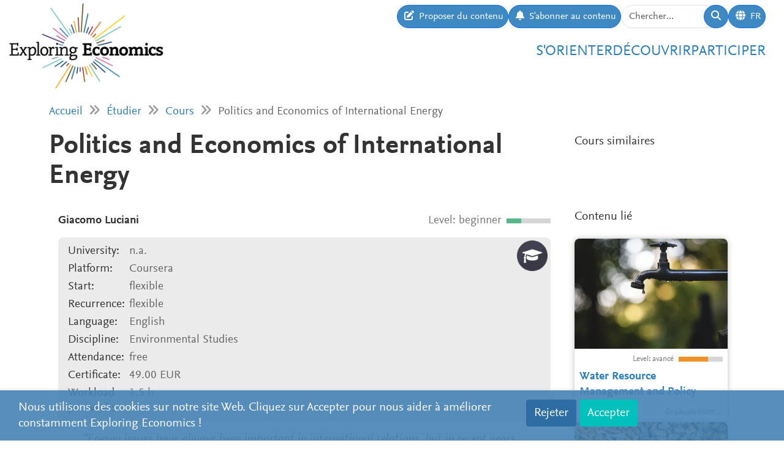

--- FILE ---
content_type: text/html; charset=utf-8
request_url: https://www.exploring-economics.org/fr/etude/cours/politics-and-economics-of-international-energy/
body_size: 7055
content:
<!DOCTYPE html>
<html lang="fr">
<head>
    <meta charset="utf-8">
    <meta http-equiv="X-UA-Compatible" content="IE=edge">
    <meta name="viewport" content="width=device-width, initial-scale=1, maximum-scale=1">
    <title>Politics and Economics of International Energy | Exploring Economics</title>
    
    <meta property="og:url" content="https://www.exploring-economics.org/fr/etude/cours/politics-and-economics-of-international-energy/"/><meta property="og:type" content="article"/><meta property="og:title" content="Politics and Economics of International Energy | Exploring Economics"/><meta property="og:description" content="&quot;Energy issues have always been important in international relations, but in recent years may have become even more important than in the past due to the widespread awareness of existing limits to energy sources and negative climate impacts. The course discusses global trends in energy consumption and production, various available scenarios for potential developments in the coming decades, the availability of oil reserves and the evolution of the oil industry. It then discusses natural gas and highlights the differences between oil and gas. It will also discuss renewable energy sources, nuclear energy and EU energy policy.

The course aims at providing students whose main interest is in international relations a background on energy resources, technology and economic realities to allow them to correctly interpret the political impact of current developments. It also aims at providing students, who already have a technical background in energy science or engineering, with the broad global view of energy issues that will allow them to better understand the social, economic and political impact of their technical knowledge.&quot;"/><meta property="og:image" content="https://www.exploring-economics.org/static/images/logo.png"/>

    <meta name="theme-color" content="#ffffff">
    <link rel="icon" type="image/png" href="/static/images/favicons/icon.png">
    <link rel="manifest" href="/static/images/favicons/manifest.json">
    
    
    <link rel="canonical" href="https://www.exploring-economics.org/en/study/courses/politics-and-economics-of-international-energy/"/>

    <link rel="stylesheet" href="/static/CACHE/css/output.823d30f4a3e1.css" type="text/css">

    
        <script>
            var _paq = window._paq = window._paq || [];
            _paq.push(['disableCookies']);
            _paq.push(['trackPageView']);
            _paq.push(['enableLinkTracking']);
            (function () {
                var u = "https://exploring-economics.matomo.cloud/";
                _paq.push(['setTrackerUrl', u + 'matomo.php']);
                _paq.push(['setSiteId', '1']);
                _paq.push(['enableHeartBeatTimer']);
                var d = document, g = d.createElement('script'), s = d.getElementsByTagName('script')[0];
                g.async = true;
                g.src = '//cdn.matomo.cloud/exploring-economics.matomo.cloud/matomo.js';
                s.parentNode.insertBefore(g, s);
            })();
        </script>
    
</head>
<body class="course-detail">

<div id="wrapper">
    <header>
        
    

<div id="navbar" class="d-none d-lg-block">
    <div class="d-flex w-100 justify-content-between">
        <div id="navbar-left">
            <a href="/" class="logo">
                <img src="/static/images/exploring_economics.png" height="32">
            </a>
        </div>

        <div id="navbar-right" class="d-flex">
            <div id="user-tools" class="d-flex gap-2">
                <a href="/fr/participer/soumettre/" class="btn btn-primary submit-content">
                    <i class="fa fa-edit"></i>
                    <span>Proposer du contenu</span>
                </a>

                <a href="/fr/register/updates/" class="btn btn-primary subscribe-content">
                    <i class="fa fa-bell"></i>
                    <span>S'abonner au contenu</span>
                </a>

                <form method="get" action="/fr/search/" id="header-search-form">
                    <div class="input-group">
                        <input type="text" class="form-control" name="q" placeholder="Chercher..."
                               id="Q">

                        <button type="submit" class="btn btn-primary">
                            <i class="fa fa-search"></i>
                        </button>
                    </div>
                </form>

                
<div class="dropdown" id="languageDropdown">
    <a class="btn btn-primary" id="dropdownMenuLanguage" data-bs-toggle="dropdown">
        <i class="language-globe fa fa-globe"></i>
        <span class="language-current">FR</span>
    </a>
    <ul class="dropdown-menu pull-right" role="menu" aria-labelledby="dropdownMenuLanguage">
        
            <li><a class="dropdown-item" href="/de/studieren/kurse/politics-and-economics-of-international-energy/">Deutsch</a></li>
        
            <li><a class="dropdown-item" href="/en/study/courses/politics-and-economics-of-international-energy/">English</a></li>
        
            <li><a class="dropdown-item" href="/es/estudio/cursos/politics-and-economics-of-international-energy/">Español</a></li>
        
            <li><a class="dropdown-item" href="/fr/etude/cours/politics-and-economics-of-international-energy/">Français</a></li>
        
            <li><a class="dropdown-item" href="/pl/study/courses/politics-and-economics-of-international-energy/">Polski</a></li>
        
    </ul>
</div>


                
                    
                

                
            </div>

            <div id="main-menu">
                <div class="d-flex gap-3 fs-4 justify-content-end">
    
        <a href="/fr/orientation/">S&#x27;orienter</a>
    
        <a href="/fr/decouvrir/">Découvrir</a>
    
        <a href="/fr/participer/">Participer</a>
    
</div>
            </div>
        </div>
    </div>
</div>

<div id="navbar-mobile" class="d-lg-none">
    <div id="navbar-mobile-header" class="d-flex justify-content-between py-3 px-2 border-bottom">
        <a href="/">
            <img src="/static/images/exploring_economics.png" width="200">
        </a>

        <a href="javascript:void(0);" class="bars" onclick="navbarMobileToggle()">
            <i class="fa fa-bars"></i>
        </a>
    </div>

    <div id="navbar-mobile-collapse">
        <div class="py-3 px-2 border-bottom">
            <div class="d-flex justify-content-between">
                <div data-bs-toggle="tooltip" data-bs-placement="bottom"
                     data-bs-title="Proposer du contenu">
                    <a href="/fr/participer/soumettre/"
                       class="btn btn-primary btn-sm submit-content">
                        <i class="fa fa-edit"></i>
                    </a>
                </div>

                <div data-bs-title="S'abonner au contenu" data-bs-toggle="tooltip"
                     data-bs-placement="bottom">
                    <a href="/fr/register/updates/"
                       class="btn btn-primary btn-sm subscribe-updates">
                        <i class="fa fa-bell"></i>
                    </a>
                </div>

                <div>
                    <a href="/fr/search/" class="btn btn-primary btn-sm">
                        <i class="fa fa-search"></i>
                    </a>
                </div>

                <div>
                    
<div class="dropdown" id="languageDropdown">
    <a class="btn btn-primary btn-sm" id="dropdownMenuLanguage" data-bs-toggle="dropdown">
        <i class="language-globe fa fa-globe"></i>
        <span class="language-current">FR</span>
    </a>
    <ul class="dropdown-menu pull-right" role="menu" aria-labelledby="dropdownMenuLanguage">
        
            <li><a class="dropdown-item" href="/de/studieren/kurse/politics-and-economics-of-international-energy/">Deutsch</a></li>
        
            <li><a class="dropdown-item" href="/en/study/courses/politics-and-economics-of-international-energy/">English</a></li>
        
            <li><a class="dropdown-item" href="/es/estudio/cursos/politics-and-economics-of-international-energy/">Español</a></li>
        
            <li><a class="dropdown-item" href="/fr/etude/cours/politics-and-economics-of-international-energy/">Français</a></li>
        
            <li><a class="dropdown-item" href="/pl/study/courses/politics-and-economics-of-international-energy/">Polski</a></li>
        
    </ul>
</div>

                </div>

                
            </div>
        </div>

        <div class="py-3 px-2 border-bottom">
            <div class="d-flex gap-3 fs-4 justify-content-between">
    
        <a href="/fr/orientation/">S&#x27;orienter</a>
    
        <a href="/fr/decouvrir/">Découvrir</a>
    
        <a href="/fr/participer/">Participer</a>
    
</div>
        </div>
    </div>
</div>

    </header>

    <main>
        
    <div class="hidden-print">
        

        <div id="dynamic-forms"></div>
    </div>

        
            <div class="container hidden-print">
                <div id="breadcrumbs">
                    <a href="/fr/">Accueil</a>
                    
    <i class="fa fa-angle-double-right"></i>
    <a href="/fr/etude/">Étudier</a>
    <i class="fa fa-angle-double-right"></i>
    <a href="/fr/etude/cours/">Cours</a>
    <i class="fa fa-angle-double-right"></i>
    Politics and Economics of International Energy

                </div>
            </div>
        

        
    <div class="container">
        <div class="row">
            <div class="col-md-8 col-lg-9">
                <h1>Politics and Economics of International Energy</h1>
            </div>
            <div class="sidebar col-md-4 col-lg-3 hidden-xs hidden-sm">
                <h3>Cours similaires</h3>
            </div>
        </div>

        <div class="row">
            <div class="col-md-8 col-lg-9">
                <div class="content-detail">
                    
                    <div class="content-detail-body">
                        
                            <div class="row">
                                <div class="col-md-8">
                                    <div id="lecturer">
                                        <strong>Giacomo Luciani</strong>
                                    </div>
                                </div>
                                <div class="col-md-4 difficulty-container">
                                    <div class="difficulty difficulty-beginner">
                                        Level: beginner
                                    </div>
                                </div>
                            </div>

                            <div class="content-detail-meta">
                                <img src="/static/images/ico-study@2x.png">
                                <table>
                                    <tr>
                                        <th>University:</th>
                                        <td>n.a.</td>
                                    </tr>

                                    <tr>
                                        <th>Platform:</th>
                                        <td>Coursera</td>
                                    </tr>

                                    

                                    
                                        <tr>
                                            <th>Start:</th>
                                            <td>flexible</td>
                                        </tr>
                                    

                                    <tr>
                                        <th>Recurrence:</th>
                                        <td>flexible</td>
                                    </tr>

                                    <tr>
                                        <th>Language:</th>
                                        <td>English</td>
                                    </tr>

                                    <tr>
                                        <th>Discipline:</th>
                                        <td>
                                            
                                                Environmental Studies
                                            
                                        </td>
                                    </tr>

                                    <tr>
                                        <th>Attendance:</th>
                                        <td>free</td>
                                    </tr>

                                    
                                        <tr>
                                            <th>Certificate:</th>
                                            <td>
                                                49.00 EUR
                                            </td>
                                        </tr>
                                    

                                    
                                        <tr>
                                            <th>Workload per week:</th>
                                            <td>
                                                1.5 h
                                            </td>
                                        </tr>
                                    
                                </table>
                            </div>

                            <blockquote>
<p>&quot;Energy issues have always been important in international relations, but in recent years may have become even more important than in the past due to the widespread awareness of existing limits to energy sources and negative climate impacts. The course discusses global trends in energy consumption and production, various available scenarios for potential developments in the coming decades, the availability of oil reserves and the evolution of the oil industry. It then discusses natural gas and highlights the differences between oil and gas. It will also discuss renewable energy sources, nuclear energy and EU energy policy.&quot;</p>
</blockquote>

<p>The course aims at providing students whose main interest is in international relations a background on energy resources, technology and economic realities to allow them to correctly interpret the political impact of current developments. It also aims at providing students, who already have a technical background in energy science or engineering, with the broad global view of energy issues that will allow them to better understand the social, economic and political impact of their technical knowledge.</p>

                            <p style="text-align: center;">
                                <a href="https://www.coursera.org/learn/global-energy" target="_blank" class="btn btn-primary">
                                    Take this course
                                </a>
                            </p>

                            
                                <h3>Comment from our editors:</h3>
                                One should be attentive to a neoclassical perspective taken on ecological issues in this course. Read more about the recurring debate within ecological economics that discusses its methodological and conceptual proximity to neoclassical environmental and resource economics on our perspective page Ecological Economics (https://www.exploring-economics.org/en/orientation/ecological-economics/)
                            
                        

                        


    
        <div id="content-detail-editors">
            
                <h3>This material has been suggested and edited by:</h3>
            
            <div class="content-detail-editors">
                
                    
<a class="editor-link" href="/fr/accounts/profile/d3912529-5c3e-4c96-a6cb-561b179beff5/">
    <span class="image" style="background-image: url(/media/versions/t_200_200/accounts/userprofile/jorim_ilanga_fq6sscx.webp);"></span>
    <span class="name">
        Jorim Gerrard
    </span>
</a>

                
            </div>
        </div>
    


                        
<div id="content-detail-tags">
    
        <strong>Tags:</strong>
    

    
        <a class="tag" href="/fr/search/?q=tag%3ADecarbonisation">Decarbonisation</a>
        |
    
        <a class="tag" href="/fr/search/?q=tag%3Aenergy">energy</a>
        |
    
        <a class="tag" href="/fr/search/?q=tag%3ARenewableEnergy">RenewableEnergy</a>
        
    
</div>
                        <div id="content-detail-share">
    <div class="shariff"
         data-url="https://www.exploring-economics.org/fr/etude/cours/politics-and-economics-of-international-energy/"
         data-orientation="horizontal"
         data-services="[&quot;facebook&quot;,&quot;twitter&quot;,&quot;mail&quot;,&quot;whatsapp&quot;]"
         data-mail-url="mailto:"
         data-lang="en"
    ></div>
</div>
                    </div>
                </div>
            </div>

            <div class="col-md-4 col-lg-3 hidden-print">
                <div class="sidebar">
                    <div class="hidden-lg hidden-md">
                        <h3>Contenu lié</h3>
                    </div>
                    <div id="search-results">
                        
                            <a href="/fr/etude/cours/water-resource-management-and-policy/" class="content-box">
    <div class="content-box-header" style="background-image: url(/media/versions/rc_500_360/study/course/water-resource-management-and-policy.webp)">
        <div class="content-box-summary">
            The objective of this MOOC is to develop an understanding of the problems related to water management. Firstly, this course will define a resource and, more specifically, the resource of water. It will look at how water is used and the activities associated with it as well as any potential conflicts. The course will look at water management in detail through the analysis of the different types of rights and obligations associated with, for example, the development of a multi-sectorial regulation system or a watershed management approach.
        </div>
    </div>

    <div class="content-box-meta">
        <div class="content-box-year"></div>
        <div class="content-box-level">
            
                <div class="difficulty difficulty-advanced">
                    Level: avancé
                </div>
            
        </div>
    </div>

    <div class="content-box-title">
        Water Resource Management and Policy
    </div>

    <div class="content-box-footer">
        <div class="content-box-author">
            Prof. Geraldine Pflieger, Dr. Christian Brethaut
        </div>
        <div class="content-box-source">
            Graduate Institute of International and Development Studies Geneva
        </div>
    </div>
</a>

                        
                            <a href="/fr/etude/cours/economics-and-policies-for-a-circular-bio-econo/" class="content-box">
    <div class="content-box-header" style="background-image: url(/media/versions/rc_500_360/study/course/economics-and-policies-for-a-circular-bio-economy.webp)">
        <div class="content-box-summary">
            This Micro-Masters program on Circular Economy looks at the concept and its application from different angles, covering a very wide variety of topics (From Fossil Fuels to Biomass: A Chemistry Perspective; Circular Economy: An Interdisciplinary Approach; Economics and Policies in a Biobased Economy). 

It offers a well-rounded, multidisciplinary perspective, using sciences and humanities together for a deeper understanding of the topic. A great start for newbies with Circular Economy!
The access to the course is for free, but you can also apply for full-time on-campus graduate-level programs, be it Wageninged or other universities.
        </div>
    </div>

    <div class="content-box-meta">
        <div class="content-box-year">2016</div>
        <div class="content-box-level">
            
                <div class="difficulty difficulty-advanced">
                    Level: avancé
                </div>
            
        </div>
    </div>

    <div class="content-box-title">
        Economics and Policies for a Circular Bio-Economy
    </div>

    <div class="content-box-footer">
        <div class="content-box-author">
            Prof. Dr. Maria Barbosa, Prof. Dr. Jan Vreeburg, Prof. Dr. Jacqueline Bloemhof, et. al.
        </div>
        <div class="content-box-source">
            Wageningen University &amp; Research
        </div>
    </div>
</a>

                        
                            <a href="/fr/etude/cours/sustainability-everyday-life/" class="content-box">
    <div class="content-box-header" style="background-image: url(/static/images/thumb-course@2x.jpg)">
        <div class="content-box-summary">
            Information and skills required to make more sustainable choices every day.
        </div>
    </div>

    <div class="content-box-meta">
        <div class="content-box-year"></div>
        <div class="content-box-level">
            
                <div class="difficulty difficulty-beginner">
                    Level: débutant
                </div>
            
        </div>
    </div>

    <div class="content-box-title">
        Sustainability in Everyday Life
    </div>

    <div class="content-box-footer">
        <div class="content-box-author">
            Anna Nyström Claesson; Matty Janssen
        </div>
        <div class="content-box-source">
            Chalmers University of Technology
        </div>
    </div>
</a>

                        
                            <a href="/fr/etude/cours/sustainability-resilience-and-society/" class="content-box">
    <div class="content-box-header" style="background-image: url(/static/images/thumb-course@2x.jpg)">
        <div class="content-box-summary">
            "his course introduces the complex, but critical, concepts of sustainability and resilience and examines your impact on our environment."
        </div>
    </div>

    <div class="content-box-meta">
        <div class="content-box-year"></div>
        <div class="content-box-level">
            
                <div class="difficulty difficulty-beginner">
                    Level: débutant
                </div>
            
        </div>
    </div>

    <div class="content-box-title">
        Sustainability, Resilience, and Society
    </div>

    <div class="content-box-footer">
        <div class="content-box-author">
            Dr. Stevan Harrell
        </div>
        <div class="content-box-source">
            University of Washington
        </div>
    </div>
</a>

                        
                    </div>
                </div>
            </div>
        </div>
    </div>


        <div class="container hidden-print">
            
    
    <div class="box">
        <div class="card textblock" style="">
            <div class="card-header">
                <h2>Nous soutenir</h2>
            </div>
            <div class="card-body">
                <p style="text-align: center;">Ce projet est&nbsp;le fruit du travail&nbsp;des membres du r&eacute;seau international pour le pluralisme en &eacute;conomie, dans la sph&egrave;re germanophone (<a href="https://www.plurale-oekonomik.de/en/" target="_blank">Netzwerk Plurale &Ouml;konomik e.V.</a>) et dans la sph&egrave;re francophone (<a href="https://www.swissrethinkeconomics.org/" rel="noreferrer" target="_blank">Rethinking Economics Switzerland</a> / <a href="http://rethinkingeconomics.be/" rel="noreferrer" target="_blank">Rethinking Economics Belgium</a> / <a href="http://pepseconomie.org/" rel="noreferrer" target="_blank">PEPS-&Eacute;conomie France</a>). Nous sommes fortement attach&eacute;s &agrave; notre ind&eacute;pendance et &agrave; notre diversit&eacute; et vos dons permettent de le rester !&nbsp;</p>

<p style="text-align: center;"><a class="btn btn-primary" href="https://www.paypal.com/donate/?hosted_button_id=VFX2DF92UGNUL" target="_blank"><span class="bs-icon-left glyphicon glyphicon-heart-empty"></span><span class="text"> Donner</span></a></p>
            </div>
            
        </div>
    </div>

        </div>
    </main>

    <footer>
        <div class="container-fluid">
            <div class="row">
                <div class="col-lg-6 social">
                    <a href="https://www.facebook.com/PluraleOekonomik/" target="_blank" rel="nofollow">
                        <i class="fa-brands fa-facebook"></i>
                    </a>
                    <a href="https://twitter.com/pluralecon" target="_blank" rel="nofollow">
                        <i class="fa-brands fa-twitter"></i>
                    </a>
                    <a href="https://www.linkedin.com/company/exploring-economics/" target="_blank" rel="nofollow">
                        <i class="fa-brands fa-linkedin"></i>
                    </a>
                    <a href="https://www.instagram.com/exploringecon/" target="_blank" rel="nofollow">
                        <i class="fa-brands fa-square-instagram"></i>
                    </a>
                    <a href="https://www.exploring-economics.org/fr/register/updates/" target="_blank" rel="nofollow">
                        <i class="fa fa-envelope"></i>
                    </a>
                </div>
                <div class="col-lg-6">
                    <nav>
    
        <a href="/fr/projet/" class="">À propos du projet</a>
        |
    
        <a href="/fr/contact/" class="">Contact</a>
        |
    
        <a href="/en/imprint/" class="">Contenu juridique</a>
        |
    
        <a href="/auth/login/" class="">Log in</a>
        
    
</nav>
                </div>
            </div>
        </div>
    </footer>

    

    <div id="consent-analytics">
        <div class="row">
            <div class="col-lg-8">
                Nous utilisons des cookies sur notre site Web. Cliquez sur Accepter pour nous aider à améliorer constamment Exploring Economics !
            </div>
            <div class="col-lg-4 text-right">
                <input type="hidden" name="csrfmiddlewaretoken" value="J40501fFw7ObUVkhSjhuHl1pTdHQir96268K3bYnS4aOjP7cQtJ6M2bmhVjYt4sL">
                <button class="btn" type="button"
                        id="consent-analytics-reject">Rejeter</button>

                <button class="btn" type="button"
                        id="consent-analytics-accept">Accepter</button>
            </div>
        </div>
    </div>


</div>
<script src="/static/CACHE/js/output.0e9a07507c95.js"></script>


</body>
</html>
